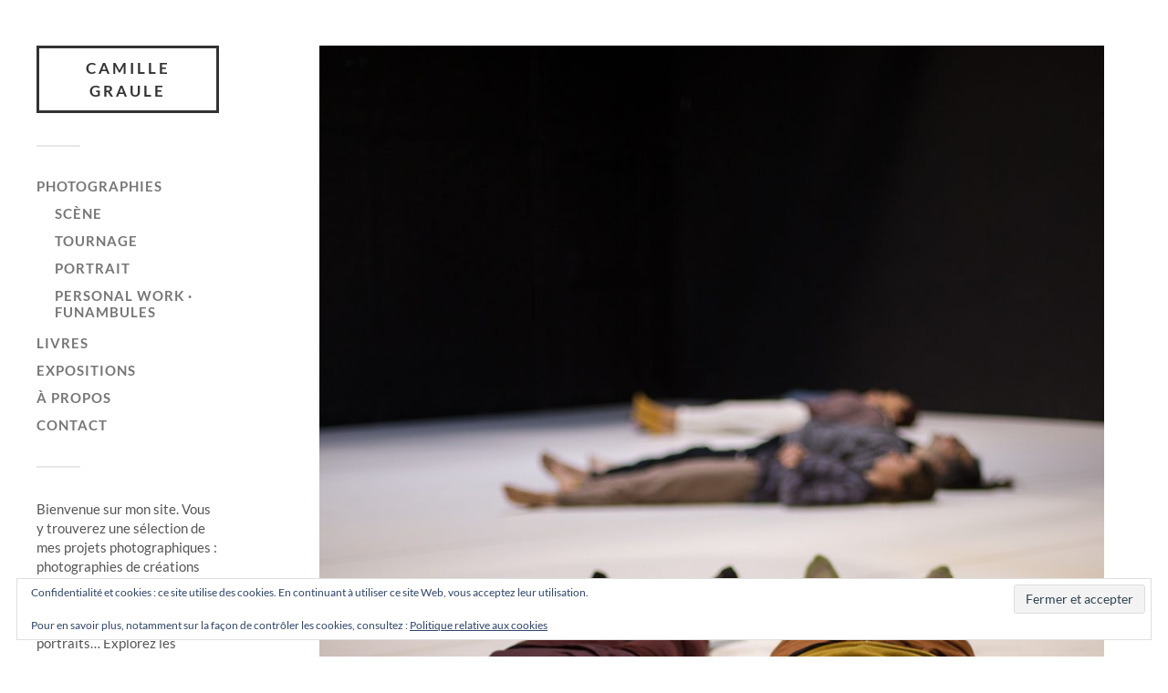

--- FILE ---
content_type: text/html; charset=UTF-8
request_url: http://camillegraule.collectifdesroutes.fr/workshop-paula-pi/workshop_paula_pi_espace_pasolini_collectif_des_routes-7/
body_size: 9624
content:
<!DOCTYPE html>

<html class="no-js" lang="fr-FR">

	<head profile="http://gmpg.org/xfn/11">
		
		<meta http-equiv="Content-Type" content="text/html; charset=UTF-8" />
		<meta name="viewport" content="width=device-width, initial-scale=1.0, maximum-scale=1.0, user-scalable=no" >
		 
		<title>Workshop_Paula_Pi_Espace_Pasolini_Collectif_des_Routes-7 &#8211; Camille Graule</title>
<meta name='robots' content='max-image-preview:large' />
<script>document.documentElement.className = document.documentElement.className.replace("no-js","js");</script>
<link rel='dns-prefetch' href='//secure.gravatar.com' />
<link rel='dns-prefetch' href='//stats.wp.com' />
<link rel='dns-prefetch' href='//v0.wordpress.com' />
<link rel="alternate" type="application/rss+xml" title="Camille Graule &raquo; Flux" href="http://camillegraule.collectifdesroutes.fr/feed/" />
<link rel="alternate" type="application/rss+xml" title="Camille Graule &raquo; Flux des commentaires" href="http://camillegraule.collectifdesroutes.fr/comments/feed/" />
<link rel="alternate" type="application/rss+xml" title="Camille Graule &raquo; Workshop_Paula_Pi_Espace_Pasolini_Collectif_des_Routes-7 Flux des commentaires" href="http://camillegraule.collectifdesroutes.fr/workshop-paula-pi/workshop_paula_pi_espace_pasolini_collectif_des_routes-7/feed/" />
<link rel="alternate" title="oEmbed (JSON)" type="application/json+oembed" href="http://camillegraule.collectifdesroutes.fr/wp-json/oembed/1.0/embed?url=http%3A%2F%2Fcamillegraule.collectifdesroutes.fr%2Fworkshop-paula-pi%2Fworkshop_paula_pi_espace_pasolini_collectif_des_routes-7%2F" />
<link rel="alternate" title="oEmbed (XML)" type="text/xml+oembed" href="http://camillegraule.collectifdesroutes.fr/wp-json/oembed/1.0/embed?url=http%3A%2F%2Fcamillegraule.collectifdesroutes.fr%2Fworkshop-paula-pi%2Fworkshop_paula_pi_espace_pasolini_collectif_des_routes-7%2F&#038;format=xml" />
<style id='wp-img-auto-sizes-contain-inline-css' type='text/css'>
img:is([sizes=auto i],[sizes^="auto," i]){contain-intrinsic-size:3000px 1500px}
/*# sourceURL=wp-img-auto-sizes-contain-inline-css */
</style>
<link rel='stylesheet' id='sbi_styles-css' href='http://camillegraule.collectifdesroutes.fr/wp-content/plugins/instagram-feed/css/sbi-styles.min.css?ver=6.10.0' type='text/css' media='all' />
<link rel='stylesheet' id='wp-block-library-css' href='http://camillegraule.collectifdesroutes.fr/wp-includes/css/dist/block-library/style.min.css?ver=6.9' type='text/css' media='all' />
<style id='classic-theme-styles-inline-css' type='text/css'>
/*! This file is auto-generated */
.wp-block-button__link{color:#fff;background-color:#32373c;border-radius:9999px;box-shadow:none;text-decoration:none;padding:calc(.667em + 2px) calc(1.333em + 2px);font-size:1.125em}.wp-block-file__button{background:#32373c;color:#fff;text-decoration:none}
/*# sourceURL=/wp-includes/css/classic-themes.min.css */
</style>
<link rel='stylesheet' id='wp-components-css' href='http://camillegraule.collectifdesroutes.fr/wp-includes/css/dist/components/style.min.css?ver=6.9' type='text/css' media='all' />
<link rel='stylesheet' id='wp-preferences-css' href='http://camillegraule.collectifdesroutes.fr/wp-includes/css/dist/preferences/style.min.css?ver=6.9' type='text/css' media='all' />
<link rel='stylesheet' id='wp-block-editor-css' href='http://camillegraule.collectifdesroutes.fr/wp-includes/css/dist/block-editor/style.min.css?ver=6.9' type='text/css' media='all' />
<link rel='stylesheet' id='popup-maker-block-library-style-css' href='http://camillegraule.collectifdesroutes.fr/wp-content/plugins/popup-maker/dist/packages/block-library-style.css?ver=dbea705cfafe089d65f1' type='text/css' media='all' />
<link rel='stylesheet' id='mediaelement-css' href='http://camillegraule.collectifdesroutes.fr/wp-includes/js/mediaelement/mediaelementplayer-legacy.min.css?ver=4.2.17' type='text/css' media='all' />
<link rel='stylesheet' id='wp-mediaelement-css' href='http://camillegraule.collectifdesroutes.fr/wp-includes/js/mediaelement/wp-mediaelement.min.css?ver=6.9' type='text/css' media='all' />
<style id='jetpack-sharing-buttons-style-inline-css' type='text/css'>
.jetpack-sharing-buttons__services-list{display:flex;flex-direction:row;flex-wrap:wrap;gap:0;list-style-type:none;margin:5px;padding:0}.jetpack-sharing-buttons__services-list.has-small-icon-size{font-size:12px}.jetpack-sharing-buttons__services-list.has-normal-icon-size{font-size:16px}.jetpack-sharing-buttons__services-list.has-large-icon-size{font-size:24px}.jetpack-sharing-buttons__services-list.has-huge-icon-size{font-size:36px}@media print{.jetpack-sharing-buttons__services-list{display:none!important}}.editor-styles-wrapper .wp-block-jetpack-sharing-buttons{gap:0;padding-inline-start:0}ul.jetpack-sharing-buttons__services-list.has-background{padding:1.25em 2.375em}
/*# sourceURL=http://camillegraule.collectifdesroutes.fr/wp-content/plugins/jetpack/_inc/blocks/sharing-buttons/view.css */
</style>
<style id='global-styles-inline-css' type='text/css'>
:root{--wp--preset--aspect-ratio--square: 1;--wp--preset--aspect-ratio--4-3: 4/3;--wp--preset--aspect-ratio--3-4: 3/4;--wp--preset--aspect-ratio--3-2: 3/2;--wp--preset--aspect-ratio--2-3: 2/3;--wp--preset--aspect-ratio--16-9: 16/9;--wp--preset--aspect-ratio--9-16: 9/16;--wp--preset--color--black: #333;--wp--preset--color--cyan-bluish-gray: #abb8c3;--wp--preset--color--white: #fff;--wp--preset--color--pale-pink: #f78da7;--wp--preset--color--vivid-red: #cf2e2e;--wp--preset--color--luminous-vivid-orange: #ff6900;--wp--preset--color--luminous-vivid-amber: #fcb900;--wp--preset--color--light-green-cyan: #7bdcb5;--wp--preset--color--vivid-green-cyan: #00d084;--wp--preset--color--pale-cyan-blue: #8ed1fc;--wp--preset--color--vivid-cyan-blue: #0693e3;--wp--preset--color--vivid-purple: #9b51e0;--wp--preset--color--accent: #000000;--wp--preset--color--dark-gray: #444;--wp--preset--color--medium-gray: #666;--wp--preset--color--light-gray: #767676;--wp--preset--gradient--vivid-cyan-blue-to-vivid-purple: linear-gradient(135deg,rgb(6,147,227) 0%,rgb(155,81,224) 100%);--wp--preset--gradient--light-green-cyan-to-vivid-green-cyan: linear-gradient(135deg,rgb(122,220,180) 0%,rgb(0,208,130) 100%);--wp--preset--gradient--luminous-vivid-amber-to-luminous-vivid-orange: linear-gradient(135deg,rgb(252,185,0) 0%,rgb(255,105,0) 100%);--wp--preset--gradient--luminous-vivid-orange-to-vivid-red: linear-gradient(135deg,rgb(255,105,0) 0%,rgb(207,46,46) 100%);--wp--preset--gradient--very-light-gray-to-cyan-bluish-gray: linear-gradient(135deg,rgb(238,238,238) 0%,rgb(169,184,195) 100%);--wp--preset--gradient--cool-to-warm-spectrum: linear-gradient(135deg,rgb(74,234,220) 0%,rgb(151,120,209) 20%,rgb(207,42,186) 40%,rgb(238,44,130) 60%,rgb(251,105,98) 80%,rgb(254,248,76) 100%);--wp--preset--gradient--blush-light-purple: linear-gradient(135deg,rgb(255,206,236) 0%,rgb(152,150,240) 100%);--wp--preset--gradient--blush-bordeaux: linear-gradient(135deg,rgb(254,205,165) 0%,rgb(254,45,45) 50%,rgb(107,0,62) 100%);--wp--preset--gradient--luminous-dusk: linear-gradient(135deg,rgb(255,203,112) 0%,rgb(199,81,192) 50%,rgb(65,88,208) 100%);--wp--preset--gradient--pale-ocean: linear-gradient(135deg,rgb(255,245,203) 0%,rgb(182,227,212) 50%,rgb(51,167,181) 100%);--wp--preset--gradient--electric-grass: linear-gradient(135deg,rgb(202,248,128) 0%,rgb(113,206,126) 100%);--wp--preset--gradient--midnight: linear-gradient(135deg,rgb(2,3,129) 0%,rgb(40,116,252) 100%);--wp--preset--font-size--small: 16px;--wp--preset--font-size--medium: 20px;--wp--preset--font-size--large: 24px;--wp--preset--font-size--x-large: 42px;--wp--preset--font-size--normal: 18px;--wp--preset--font-size--larger: 27px;--wp--preset--spacing--20: 0.44rem;--wp--preset--spacing--30: 0.67rem;--wp--preset--spacing--40: 1rem;--wp--preset--spacing--50: 1.5rem;--wp--preset--spacing--60: 2.25rem;--wp--preset--spacing--70: 3.38rem;--wp--preset--spacing--80: 5.06rem;--wp--preset--shadow--natural: 6px 6px 9px rgba(0, 0, 0, 0.2);--wp--preset--shadow--deep: 12px 12px 50px rgba(0, 0, 0, 0.4);--wp--preset--shadow--sharp: 6px 6px 0px rgba(0, 0, 0, 0.2);--wp--preset--shadow--outlined: 6px 6px 0px -3px rgb(255, 255, 255), 6px 6px rgb(0, 0, 0);--wp--preset--shadow--crisp: 6px 6px 0px rgb(0, 0, 0);}:where(.is-layout-flex){gap: 0.5em;}:where(.is-layout-grid){gap: 0.5em;}body .is-layout-flex{display: flex;}.is-layout-flex{flex-wrap: wrap;align-items: center;}.is-layout-flex > :is(*, div){margin: 0;}body .is-layout-grid{display: grid;}.is-layout-grid > :is(*, div){margin: 0;}:where(.wp-block-columns.is-layout-flex){gap: 2em;}:where(.wp-block-columns.is-layout-grid){gap: 2em;}:where(.wp-block-post-template.is-layout-flex){gap: 1.25em;}:where(.wp-block-post-template.is-layout-grid){gap: 1.25em;}.has-black-color{color: var(--wp--preset--color--black) !important;}.has-cyan-bluish-gray-color{color: var(--wp--preset--color--cyan-bluish-gray) !important;}.has-white-color{color: var(--wp--preset--color--white) !important;}.has-pale-pink-color{color: var(--wp--preset--color--pale-pink) !important;}.has-vivid-red-color{color: var(--wp--preset--color--vivid-red) !important;}.has-luminous-vivid-orange-color{color: var(--wp--preset--color--luminous-vivid-orange) !important;}.has-luminous-vivid-amber-color{color: var(--wp--preset--color--luminous-vivid-amber) !important;}.has-light-green-cyan-color{color: var(--wp--preset--color--light-green-cyan) !important;}.has-vivid-green-cyan-color{color: var(--wp--preset--color--vivid-green-cyan) !important;}.has-pale-cyan-blue-color{color: var(--wp--preset--color--pale-cyan-blue) !important;}.has-vivid-cyan-blue-color{color: var(--wp--preset--color--vivid-cyan-blue) !important;}.has-vivid-purple-color{color: var(--wp--preset--color--vivid-purple) !important;}.has-black-background-color{background-color: var(--wp--preset--color--black) !important;}.has-cyan-bluish-gray-background-color{background-color: var(--wp--preset--color--cyan-bluish-gray) !important;}.has-white-background-color{background-color: var(--wp--preset--color--white) !important;}.has-pale-pink-background-color{background-color: var(--wp--preset--color--pale-pink) !important;}.has-vivid-red-background-color{background-color: var(--wp--preset--color--vivid-red) !important;}.has-luminous-vivid-orange-background-color{background-color: var(--wp--preset--color--luminous-vivid-orange) !important;}.has-luminous-vivid-amber-background-color{background-color: var(--wp--preset--color--luminous-vivid-amber) !important;}.has-light-green-cyan-background-color{background-color: var(--wp--preset--color--light-green-cyan) !important;}.has-vivid-green-cyan-background-color{background-color: var(--wp--preset--color--vivid-green-cyan) !important;}.has-pale-cyan-blue-background-color{background-color: var(--wp--preset--color--pale-cyan-blue) !important;}.has-vivid-cyan-blue-background-color{background-color: var(--wp--preset--color--vivid-cyan-blue) !important;}.has-vivid-purple-background-color{background-color: var(--wp--preset--color--vivid-purple) !important;}.has-black-border-color{border-color: var(--wp--preset--color--black) !important;}.has-cyan-bluish-gray-border-color{border-color: var(--wp--preset--color--cyan-bluish-gray) !important;}.has-white-border-color{border-color: var(--wp--preset--color--white) !important;}.has-pale-pink-border-color{border-color: var(--wp--preset--color--pale-pink) !important;}.has-vivid-red-border-color{border-color: var(--wp--preset--color--vivid-red) !important;}.has-luminous-vivid-orange-border-color{border-color: var(--wp--preset--color--luminous-vivid-orange) !important;}.has-luminous-vivid-amber-border-color{border-color: var(--wp--preset--color--luminous-vivid-amber) !important;}.has-light-green-cyan-border-color{border-color: var(--wp--preset--color--light-green-cyan) !important;}.has-vivid-green-cyan-border-color{border-color: var(--wp--preset--color--vivid-green-cyan) !important;}.has-pale-cyan-blue-border-color{border-color: var(--wp--preset--color--pale-cyan-blue) !important;}.has-vivid-cyan-blue-border-color{border-color: var(--wp--preset--color--vivid-cyan-blue) !important;}.has-vivid-purple-border-color{border-color: var(--wp--preset--color--vivid-purple) !important;}.has-vivid-cyan-blue-to-vivid-purple-gradient-background{background: var(--wp--preset--gradient--vivid-cyan-blue-to-vivid-purple) !important;}.has-light-green-cyan-to-vivid-green-cyan-gradient-background{background: var(--wp--preset--gradient--light-green-cyan-to-vivid-green-cyan) !important;}.has-luminous-vivid-amber-to-luminous-vivid-orange-gradient-background{background: var(--wp--preset--gradient--luminous-vivid-amber-to-luminous-vivid-orange) !important;}.has-luminous-vivid-orange-to-vivid-red-gradient-background{background: var(--wp--preset--gradient--luminous-vivid-orange-to-vivid-red) !important;}.has-very-light-gray-to-cyan-bluish-gray-gradient-background{background: var(--wp--preset--gradient--very-light-gray-to-cyan-bluish-gray) !important;}.has-cool-to-warm-spectrum-gradient-background{background: var(--wp--preset--gradient--cool-to-warm-spectrum) !important;}.has-blush-light-purple-gradient-background{background: var(--wp--preset--gradient--blush-light-purple) !important;}.has-blush-bordeaux-gradient-background{background: var(--wp--preset--gradient--blush-bordeaux) !important;}.has-luminous-dusk-gradient-background{background: var(--wp--preset--gradient--luminous-dusk) !important;}.has-pale-ocean-gradient-background{background: var(--wp--preset--gradient--pale-ocean) !important;}.has-electric-grass-gradient-background{background: var(--wp--preset--gradient--electric-grass) !important;}.has-midnight-gradient-background{background: var(--wp--preset--gradient--midnight) !important;}.has-small-font-size{font-size: var(--wp--preset--font-size--small) !important;}.has-medium-font-size{font-size: var(--wp--preset--font-size--medium) !important;}.has-large-font-size{font-size: var(--wp--preset--font-size--large) !important;}.has-x-large-font-size{font-size: var(--wp--preset--font-size--x-large) !important;}
:where(.wp-block-post-template.is-layout-flex){gap: 1.25em;}:where(.wp-block-post-template.is-layout-grid){gap: 1.25em;}
:where(.wp-block-term-template.is-layout-flex){gap: 1.25em;}:where(.wp-block-term-template.is-layout-grid){gap: 1.25em;}
:where(.wp-block-columns.is-layout-flex){gap: 2em;}:where(.wp-block-columns.is-layout-grid){gap: 2em;}
:root :where(.wp-block-pullquote){font-size: 1.5em;line-height: 1.6;}
/*# sourceURL=global-styles-inline-css */
</style>
<link rel='stylesheet' id='contact-form-7-css' href='http://camillegraule.collectifdesroutes.fr/wp-content/plugins/contact-form-7/includes/css/styles.css?ver=6.1.4' type='text/css' media='all' />
<link rel='stylesheet' id='fukasawa_googleFonts-css' href='http://camillegraule.collectifdesroutes.fr/wp-content/themes/fukasawa/assets/css/fonts.css?ver=6.9' type='text/css' media='all' />
<link rel='stylesheet' id='fukasawa_genericons-css' href='http://camillegraule.collectifdesroutes.fr/wp-content/themes/fukasawa/assets/fonts/genericons/genericons.css?ver=6.9' type='text/css' media='all' />
<link rel='stylesheet' id='fukasawa_style-css' href='http://camillegraule.collectifdesroutes.fr/wp-content/themes/fukasawa/style.css' type='text/css' media='all' />
<script type="text/javascript" src="http://camillegraule.collectifdesroutes.fr/wp-includes/js/jquery/jquery.min.js?ver=3.7.1" id="jquery-core-js"></script>
<script type="text/javascript" src="http://camillegraule.collectifdesroutes.fr/wp-includes/js/jquery/jquery-migrate.min.js?ver=3.4.1" id="jquery-migrate-js"></script>
<script type="text/javascript" src="http://camillegraule.collectifdesroutes.fr/wp-content/themes/fukasawa/assets/js/flexslider.js?ver=1" id="fukasawa_flexslider-js"></script>
<link rel="https://api.w.org/" href="http://camillegraule.collectifdesroutes.fr/wp-json/" /><link rel="alternate" title="JSON" type="application/json" href="http://camillegraule.collectifdesroutes.fr/wp-json/wp/v2/media/646" /><link rel="EditURI" type="application/rsd+xml" title="RSD" href="http://camillegraule.collectifdesroutes.fr/xmlrpc.php?rsd" />
<link rel="canonical" href="http://camillegraule.collectifdesroutes.fr/workshop-paula-pi/workshop_paula_pi_espace_pasolini_collectif_des_routes-7/" />
<link rel='shortlink' href='https://wp.me/a8co0U-aq' />
<style type='text/css'> .ae_data .elementor-editor-element-setting {
            display:none !important;
            }
            </style><meta name="cdp-version" content="1.5.0" />	<style>img#wpstats{display:none}</style>
		<!-- Customizer CSS --><style type="text/css">body a { color:#000000; }.main-menu .current-menu-item:before { color:#000000; }.main-menu .current_page_item:before { color:#000000; }.widget-content .textwidget a:hover { color:#000000; }.widget_fukasawa_recent_posts a:hover .title { color:#000000; }.widget_fukasawa_recent_comments a:hover .title { color:#000000; }.widget_archive li a:hover { color:#000000; }.widget_categories li a:hover { color:#000000; }.widget_meta li a:hover { color:#000000; }.widget_nav_menu li a:hover { color:#000000; }.widget_rss .widget-content ul a.rsswidget:hover { color:#000000; }#wp-calendar thead { color:#000000; }.widget_tag_cloud a:hover { background:#000000; }.search-button:hover .genericon { color:#000000; }.flex-direction-nav a:hover { background-color:#000000; }a.post-quote:hover { background:#000000; }.posts .post-title a:hover { color:#000000; }.post-content blockquote:before { color:#000000; }.post-content fieldset legend { background:#000000; }.post-content input[type="submit"]:hover { background:#000000; }.post-content input[type="button"]:hover { background:#000000; }.post-content input[type="reset"]:hover { background:#000000; }.post-content .has-accent-color { color:#000000; }.post-content .has-accent-background-color { background-color:#000000; }.page-links a:hover { background:#000000; }.comments .pingbacks li a:hover { color:#000000; }.comment-header h4 a:hover { color:#000000; }.bypostauthor.commet .comment-header:before { background:#000000; }.form-submit #submit:hover { background-color:#000000; }.nav-toggle.active { background-color:#000000; }.mobile-menu .current-menu-item:before { color:#000000; }.mobile-menu .current_page_item:before { color:#000000; }body#tinymce.wp-editor a { color:#000000; }body#tinymce.wp-editor a:hover { color:#000000; }body#tinymce.wp-editor fieldset legend { background:#000000; }body#tinymce.wp-editor blockquote:before { color:#000000; }</style><!--/Customizer CSS--><meta name="generator" content="Elementor 3.34.1; features: additional_custom_breakpoints; settings: css_print_method-external, google_font-enabled, font_display-auto">
			<style>
				.e-con.e-parent:nth-of-type(n+4):not(.e-lazyloaded):not(.e-no-lazyload),
				.e-con.e-parent:nth-of-type(n+4):not(.e-lazyloaded):not(.e-no-lazyload) * {
					background-image: none !important;
				}
				@media screen and (max-height: 1024px) {
					.e-con.e-parent:nth-of-type(n+3):not(.e-lazyloaded):not(.e-no-lazyload),
					.e-con.e-parent:nth-of-type(n+3):not(.e-lazyloaded):not(.e-no-lazyload) * {
						background-image: none !important;
					}
				}
				@media screen and (max-height: 640px) {
					.e-con.e-parent:nth-of-type(n+2):not(.e-lazyloaded):not(.e-no-lazyload),
					.e-con.e-parent:nth-of-type(n+2):not(.e-lazyloaded):not(.e-no-lazyload) * {
						background-image: none !important;
					}
				}
			</style>
			
<!-- Jetpack Open Graph Tags -->
<meta property="og:type" content="article" />
<meta property="og:title" content="Workshop_Paula_Pi_Espace_Pasolini_Collectif_des_Routes-7" />
<meta property="og:url" content="http://camillegraule.collectifdesroutes.fr/workshop-paula-pi/workshop_paula_pi_espace_pasolini_collectif_des_routes-7/" />
<meta property="og:description" content="Voir l&rsquo;article pour en savoir plus." />
<meta property="article:published_time" content="2017-11-20T10:40:59+00:00" />
<meta property="article:modified_time" content="2017-11-20T10:40:59+00:00" />
<meta property="og:site_name" content="Camille Graule" />
<meta property="og:image" content="http://camillegraule.collectifdesroutes.fr/wp-content/uploads/2017/11/Workshop_Paula_Pi_Espace_Pasolini_Collectif_des_Routes-7.jpg" />
<meta property="og:image:alt" content="" />
<meta property="og:locale" content="fr_FR" />
<meta name="twitter:text:title" content="Workshop_Paula_Pi_Espace_Pasolini_Collectif_des_Routes-7" />
<meta name="twitter:image" content="http://camillegraule.collectifdesroutes.fr/wp-content/uploads/2017/11/Workshop_Paula_Pi_Espace_Pasolini_Collectif_des_Routes-7.jpg?w=640" />
<meta name="twitter:card" content="summary_large_image" />
<meta name="twitter:description" content="Voir l&rsquo;article pour en savoir plus." />

<!-- End Jetpack Open Graph Tags -->
<link rel="icon" href="http://camillegraule.collectifdesroutes.fr/wp-content/uploads/2023/01/cropped-c-e1675151488714-32x32.jpg" sizes="32x32" />
<link rel="icon" href="http://camillegraule.collectifdesroutes.fr/wp-content/uploads/2023/01/cropped-c-e1675151488714-192x192.jpg" sizes="192x192" />
<link rel="apple-touch-icon" href="http://camillegraule.collectifdesroutes.fr/wp-content/uploads/2023/01/cropped-c-e1675151488714-180x180.jpg" />
<meta name="msapplication-TileImage" content="http://camillegraule.collectifdesroutes.fr/wp-content/uploads/2023/01/cropped-c-e1675151488714-270x270.jpg" />
		<style type="text/css" id="wp-custom-css">
			/*
Vous pouvez ajouter du CSS personnalisé ici.

Cliquez sur l’icône d’aide ci-dessous pour en savoir plus.
*/

body {
	background-color : white;
}

.post-inner {
    width: 1000px;
    max-width: 85%;
    padding: 2% 0;
    margin: 0 auto;
}

p {
	font-family: 'Crimson Text', serif;
}

.post-content p, .post-content blockquote, .post-content ul, .post-content ol, .post-content address, .post-content dl, .post-content .wp-caption, .post-content pre {
    line-height: normal;
    margin-bottom: auto;
    text-align: justify;
}

.post.single .post-title {
    font-size: 2em;
    line-height: 120%;
    font-weight: 100; 
    margin-bottom: 40px;
    word-break: break-word;
    font-family: 'Crimson Text', serif;
    -ms-word-break: break-word;
    text-align: center;
}


.post-meta-bottom {
    margin-top: 40px;
    font-size: 0.85em;
    color: #999;
    font-family: 'Crimson Text', serif;
    font-size: medium;
    letter-spacing: 1.1px;
}

.sidebar {
	font-size: 0.81em;
}

img.alignleft, .alignleft img, img.aligncenter, .aligncenter img, img.alignright, .alignright img, img.alignnone, .alignnone img {
	padding: 12px;
	border:none;
}		</style>
			
	</head>
	
	<body class="attachment wp-singular attachment-template-default single single-attachment postid-646 attachmentid-646 attachment-jpeg wp-theme-fukasawa metaslider-plugin wp-is-not-mobile elementor-default elementor-kit-1157">

		
		<a class="skip-link button" href="#site-content">Skip to the content</a>
	
		<div class="mobile-navigation">
	
			<ul class="mobile-menu">
						
				<li id="menu-item-237" class="menu-item menu-item-type-taxonomy menu-item-object-category menu-item-has-children menu-item-237"><a href="http://camillegraule.collectifdesroutes.fr/category/photographie/">Photographies</a>
<ul class="sub-menu">
	<li id="menu-item-220" class="menu-item menu-item-type-taxonomy menu-item-object-category menu-item-220"><a href="http://camillegraule.collectifdesroutes.fr/category/scene/">Scène</a></li>
	<li id="menu-item-732" class="menu-item menu-item-type-taxonomy menu-item-object-category menu-item-732"><a href="http://camillegraule.collectifdesroutes.fr/category/tournage/">Tournage</a></li>
	<li id="menu-item-218" class="menu-item menu-item-type-taxonomy menu-item-object-category menu-item-218"><a href="http://camillegraule.collectifdesroutes.fr/category/portrait/">Portrait</a></li>
	<li id="menu-item-2711" class="menu-item menu-item-type-post_type menu-item-object-post menu-item-2711"><a href="http://camillegraule.collectifdesroutes.fr/funambules/">personal work · funambules</a></li>
</ul>
</li>
<li id="menu-item-242" class="menu-item menu-item-type-post_type menu-item-object-page menu-item-242"><a href="http://camillegraule.collectifdesroutes.fr/livre/">Livres</a></li>
<li id="menu-item-1882" class="menu-item menu-item-type-post_type menu-item-object-page menu-item-1882"><a href="http://camillegraule.collectifdesroutes.fr/expositions/">Expositions</a></li>
<li id="menu-item-203" class="menu-item menu-item-type-post_type menu-item-object-page menu-item-203"><a href="http://camillegraule.collectifdesroutes.fr/a-propos/">À propos</a></li>
<li id="menu-item-195" class="menu-item menu-item-type-post_type menu-item-object-page menu-item-195"><a href="http://camillegraule.collectifdesroutes.fr/contact/">Contact</a></li>
				
			 </ul>
		 
		</div><!-- .mobile-navigation -->
	
		<div class="sidebar">
		
					
				<div class="blog-title">
					<a href="http://camillegraule.collectifdesroutes.fr" rel="home">Camille Graule</a>
				</div>
				
						
			<button type="button" class="nav-toggle">
			
				<div class="bars">
					<div class="bar"></div>
					<div class="bar"></div>
					<div class="bar"></div>
				</div>
				
				<p>
					<span class="menu">Menu</span>
					<span class="close">Close</span>
				</p>
			
			</button>
			
			<ul class="main-menu">
				<li id="menu-item-237" class="menu-item menu-item-type-taxonomy menu-item-object-category menu-item-has-children menu-item-237"><a href="http://camillegraule.collectifdesroutes.fr/category/photographie/">Photographies</a>
<ul class="sub-menu">
	<li id="menu-item-220" class="menu-item menu-item-type-taxonomy menu-item-object-category menu-item-220"><a href="http://camillegraule.collectifdesroutes.fr/category/scene/">Scène</a></li>
	<li id="menu-item-732" class="menu-item menu-item-type-taxonomy menu-item-object-category menu-item-732"><a href="http://camillegraule.collectifdesroutes.fr/category/tournage/">Tournage</a></li>
	<li id="menu-item-218" class="menu-item menu-item-type-taxonomy menu-item-object-category menu-item-218"><a href="http://camillegraule.collectifdesroutes.fr/category/portrait/">Portrait</a></li>
	<li id="menu-item-2711" class="menu-item menu-item-type-post_type menu-item-object-post menu-item-2711"><a href="http://camillegraule.collectifdesroutes.fr/funambules/">personal work · funambules</a></li>
</ul>
</li>
<li id="menu-item-242" class="menu-item menu-item-type-post_type menu-item-object-page menu-item-242"><a href="http://camillegraule.collectifdesroutes.fr/livre/">Livres</a></li>
<li id="menu-item-1882" class="menu-item menu-item-type-post_type menu-item-object-page menu-item-1882"><a href="http://camillegraule.collectifdesroutes.fr/expositions/">Expositions</a></li>
<li id="menu-item-203" class="menu-item menu-item-type-post_type menu-item-object-page menu-item-203"><a href="http://camillegraule.collectifdesroutes.fr/a-propos/">À propos</a></li>
<li id="menu-item-195" class="menu-item menu-item-type-post_type menu-item-object-page menu-item-195"><a href="http://camillegraule.collectifdesroutes.fr/contact/">Contact</a></li>
			</ul><!-- .main-menu -->

							<div class="widgets">
					<div id="text-2" class="widget widget_text"><div class="widget-content clear">			<div class="textwidget"><div class="gmail_default">Bienvenue sur mon site. Vous y trouverez une sélection de mes projets photographiques : photographies de créations scéniques, photographies de plateau de cinéma, projets artistiques, séries de portraits&#8230; Explorez les projets en cliquant sur les images pour en savoir plus.</div>
</div>
		</div></div><div id="eu_cookie_law_widget-2" class="widget widget_eu_cookie_law_widget"><div class="widget-content clear">
<div
	class="hide-on-time"
	data-hide-timeout="15"
	data-consent-expiration="180"
	id="eu-cookie-law"
>
	<form method="post" id="jetpack-eu-cookie-law-form">
		<input type="submit" value="Fermer et accepter" class="accept" />
	</form>

	Confidentialité et cookies : ce site utilise des cookies. En continuant à utiliser ce site Web, vous acceptez leur utilisation.<br />
<br />
Pour en savoir plus, notamment sur la façon de contrôler les cookies, consultez :
		<a href="https://automattic.com/cookies/" rel="nofollow">
		Politique relative aux cookies	</a>
</div>
</div></div>				</div><!-- .widgets -->
			
			<div class="credits">
				<p>&copy; 2026 <a href="http://camillegraule.collectifdesroutes.fr/">Camille Graule</a>.</p>
				<p>Powered by <a href="https://wordpress.org">WordPress</a>.</p>
				<p>Theme by <a href="https://andersnoren.se">Anders Nor&eacute;n</a>.</p>
			</div><!-- .credits -->
							
		</div><!-- .sidebar -->
	
		<main class="wrapper" id="site-content">
<div class="content thin">
											        
		
			<article id="post-646" class="single post post-646 attachment type-attachment status-inherit hentry">
					
				<figure class="featured-media">
					<img fetchpriority="high" width="973" height="1460" src="http://camillegraule.collectifdesroutes.fr/wp-content/uploads/2017/11/Workshop_Paula_Pi_Espace_Pasolini_Collectif_des_Routes-7-973x1460.jpg" class="attachment-post-image size-post-image" alt="" decoding="async" srcset="http://camillegraule.collectifdesroutes.fr/wp-content/uploads/2017/11/Workshop_Paula_Pi_Espace_Pasolini_Collectif_des_Routes-7-973x1460.jpg 973w, http://camillegraule.collectifdesroutes.fr/wp-content/uploads/2017/11/Workshop_Paula_Pi_Espace_Pasolini_Collectif_des_Routes-7-600x900.jpg 600w, http://camillegraule.collectifdesroutes.fr/wp-content/uploads/2017/11/Workshop_Paula_Pi_Espace_Pasolini_Collectif_des_Routes-7-373x559.jpg 373w, http://camillegraule.collectifdesroutes.fr/wp-content/uploads/2017/11/Workshop_Paula_Pi_Espace_Pasolini_Collectif_des_Routes-7-768x1152.jpg 768w, http://camillegraule.collectifdesroutes.fr/wp-content/uploads/2017/11/Workshop_Paula_Pi_Espace_Pasolini_Collectif_des_Routes-7-683x1024.jpg 683w, http://camillegraule.collectifdesroutes.fr/wp-content/uploads/2017/11/Workshop_Paula_Pi_Espace_Pasolini_Collectif_des_Routes-7-508x762.jpg 508w, http://camillegraule.collectifdesroutes.fr/wp-content/uploads/2017/11/Workshop_Paula_Pi_Espace_Pasolini_Collectif_des_Routes-7.jpg 1000w" sizes="(max-width: 973px) 100vw, 973px" />				</figure>
				
				<div class="post-inner">
				
					<div class="post-header">
						<h1 class="post-title">Workshop_Paula_Pi_Espace_Pasolini_Collectif_des_Routes-7.jpg</h1>
					</div><!-- .post-header -->
					
										
					<div class="post-meta-bottom clear">
					
						<ul>
							<li>Uploaded by <a href="http://camillegraule.collectifdesroutes.fr/author/camille/" title="Articles par Camille" rel="author">Camille</a></p>
							<li class="post-date"><a href="http://camillegraule.collectifdesroutes.fr/workshop-paula-pi/workshop_paula_pi_espace_pasolini_collectif_des_routes-7/">20 novembre 2017</a></li>
							
														<li>Resolution: 1000x1500 px</li>
						</ul>
					
					</div><!-- .post-meta-bottom -->
					
				</div><!-- .post-inner -->
				
				<div class="respond-container">	<div id="respond" class="comment-respond">
		<h3 id="reply-title" class="comment-reply-title">Laisser un commentaire <small><a rel="nofollow" id="cancel-comment-reply-link" href="/workshop-paula-pi/workshop_paula_pi_espace_pasolini_collectif_des_routes-7/#respond" style="display:none;">Annuler la réponse</a></small></h3><p class="must-log-in">Vous devez <a href="http://camillegraule.collectifdesroutes.fr/bonjour/?redirect_to=http%3A%2F%2Fcamillegraule.collectifdesroutes.fr%2Fworkshop-paula-pi%2Fworkshop_paula_pi_espace_pasolini_collectif_des_routes-7%2F">vous connecter</a> pour publier un commentaire.</p>	</div><!-- #respond -->
	</div><!-- .respond-container -->
			</article><!-- .post -->

			
</div><!-- .content -->
		
		</main><!-- .wrapper -->

		<script type="speculationrules">
{"prefetch":[{"source":"document","where":{"and":[{"href_matches":"/*"},{"not":{"href_matches":["/wp-*.php","/wp-admin/*","/wp-content/uploads/*","/wp-content/*","/wp-content/plugins/*","/wp-content/themes/fukasawa/*","/*\\?(.+)"]}},{"not":{"selector_matches":"a[rel~=\"nofollow\"]"}},{"not":{"selector_matches":".no-prefetch, .no-prefetch a"}}]},"eagerness":"conservative"}]}
</script>
<!-- Instagram Feed JS -->
<script type="text/javascript">
var sbiajaxurl = "http://camillegraule.collectifdesroutes.fr/wp-admin/admin-ajax.php";
</script>
			<script>
				const lazyloadRunObserver = () => {
					const lazyloadBackgrounds = document.querySelectorAll( `.e-con.e-parent:not(.e-lazyloaded)` );
					const lazyloadBackgroundObserver = new IntersectionObserver( ( entries ) => {
						entries.forEach( ( entry ) => {
							if ( entry.isIntersecting ) {
								let lazyloadBackground = entry.target;
								if( lazyloadBackground ) {
									lazyloadBackground.classList.add( 'e-lazyloaded' );
								}
								lazyloadBackgroundObserver.unobserve( entry.target );
							}
						});
					}, { rootMargin: '200px 0px 200px 0px' } );
					lazyloadBackgrounds.forEach( ( lazyloadBackground ) => {
						lazyloadBackgroundObserver.observe( lazyloadBackground );
					} );
				};
				const events = [
					'DOMContentLoaded',
					'elementor/lazyload/observe',
				];
				events.forEach( ( event ) => {
					document.addEventListener( event, lazyloadRunObserver );
				} );
			</script>
			<link rel='stylesheet' id='eu-cookie-law-style-css' href='http://camillegraule.collectifdesroutes.fr/wp-content/plugins/jetpack/modules/widgets/eu-cookie-law/style.css?ver=15.4' type='text/css' media='all' />
<script type="text/javascript" src="http://camillegraule.collectifdesroutes.fr/wp-includes/js/dist/hooks.min.js?ver=dd5603f07f9220ed27f1" id="wp-hooks-js"></script>
<script type="text/javascript" src="http://camillegraule.collectifdesroutes.fr/wp-includes/js/dist/i18n.min.js?ver=c26c3dc7bed366793375" id="wp-i18n-js"></script>
<script type="text/javascript" id="wp-i18n-js-after">
/* <![CDATA[ */
wp.i18n.setLocaleData( { 'text direction\u0004ltr': [ 'ltr' ] } );
//# sourceURL=wp-i18n-js-after
/* ]]> */
</script>
<script type="text/javascript" src="http://camillegraule.collectifdesroutes.fr/wp-content/plugins/contact-form-7/includes/swv/js/index.js?ver=6.1.4" id="swv-js"></script>
<script type="text/javascript" id="contact-form-7-js-translations">
/* <![CDATA[ */
( function( domain, translations ) {
	var localeData = translations.locale_data[ domain ] || translations.locale_data.messages;
	localeData[""].domain = domain;
	wp.i18n.setLocaleData( localeData, domain );
} )( "contact-form-7", {"translation-revision-date":"2025-02-06 12:02:14+0000","generator":"GlotPress\/4.0.1","domain":"messages","locale_data":{"messages":{"":{"domain":"messages","plural-forms":"nplurals=2; plural=n > 1;","lang":"fr"},"This contact form is placed in the wrong place.":["Ce formulaire de contact est plac\u00e9 dans un mauvais endroit."],"Error:":["Erreur\u00a0:"]}},"comment":{"reference":"includes\/js\/index.js"}} );
//# sourceURL=contact-form-7-js-translations
/* ]]> */
</script>
<script type="text/javascript" id="contact-form-7-js-before">
/* <![CDATA[ */
var wpcf7 = {
    "api": {
        "root": "http:\/\/camillegraule.collectifdesroutes.fr\/wp-json\/",
        "namespace": "contact-form-7\/v1"
    }
};
//# sourceURL=contact-form-7-js-before
/* ]]> */
</script>
<script type="text/javascript" src="http://camillegraule.collectifdesroutes.fr/wp-content/plugins/contact-form-7/includes/js/index.js?ver=6.1.4" id="contact-form-7-js"></script>
<script type="text/javascript" src="http://camillegraule.collectifdesroutes.fr/wp-includes/js/imagesloaded.min.js?ver=5.0.0" id="imagesloaded-js"></script>
<script type="text/javascript" src="http://camillegraule.collectifdesroutes.fr/wp-includes/js/masonry.min.js?ver=4.2.2" id="masonry-js"></script>
<script type="text/javascript" src="http://camillegraule.collectifdesroutes.fr/wp-content/themes/fukasawa/assets/js/global.js" id="fukasawa_global-js"></script>
<script type="text/javascript" src="http://camillegraule.collectifdesroutes.fr/wp-includes/js/comment-reply.min.js?ver=6.9" id="comment-reply-js" async="async" data-wp-strategy="async" fetchpriority="low"></script>
<script type="text/javascript" src="https://www.google.com/recaptcha/api.js?render=6LfUXbkUAAAAAIZ9ElhPI31fsYjMVvbQHqNGFIfz&amp;ver=3.0" id="google-recaptcha-js"></script>
<script type="text/javascript" src="http://camillegraule.collectifdesroutes.fr/wp-includes/js/dist/vendor/wp-polyfill.min.js?ver=3.15.0" id="wp-polyfill-js"></script>
<script type="text/javascript" id="wpcf7-recaptcha-js-before">
/* <![CDATA[ */
var wpcf7_recaptcha = {
    "sitekey": "6LfUXbkUAAAAAIZ9ElhPI31fsYjMVvbQHqNGFIfz",
    "actions": {
        "homepage": "homepage",
        "contactform": "contactform"
    }
};
//# sourceURL=wpcf7-recaptcha-js-before
/* ]]> */
</script>
<script type="text/javascript" src="http://camillegraule.collectifdesroutes.fr/wp-content/plugins/contact-form-7/modules/recaptcha/index.js?ver=6.1.4" id="wpcf7-recaptcha-js"></script>
<script type="text/javascript" id="jetpack-stats-js-before">
/* <![CDATA[ */
_stq = window._stq || [];
_stq.push([ "view", {"v":"ext","blog":"121162936","post":"646","tz":"1","srv":"camillegraule.collectifdesroutes.fr","j":"1:15.4"} ]);
_stq.push([ "clickTrackerInit", "121162936", "646" ]);
//# sourceURL=jetpack-stats-js-before
/* ]]> */
</script>
<script type="text/javascript" src="https://stats.wp.com/e-202603.js" id="jetpack-stats-js" defer="defer" data-wp-strategy="defer"></script>
<script type="text/javascript" src="http://camillegraule.collectifdesroutes.fr/wp-content/plugins/jetpack/_inc/build/widgets/eu-cookie-law/eu-cookie-law.min.js?ver=20180522" id="eu-cookie-law-script-js"></script>

	</body>
</html>